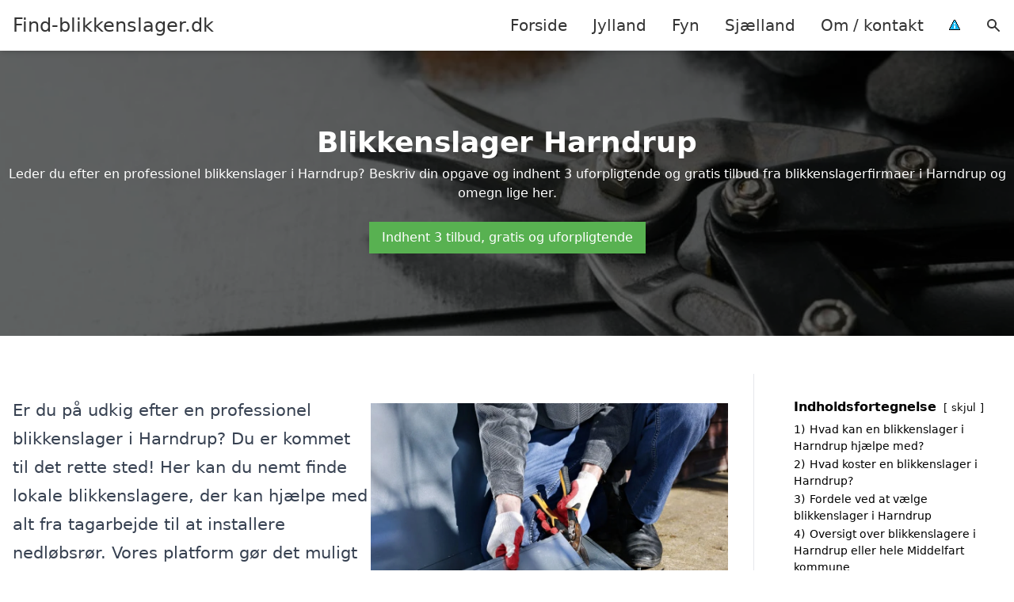

--- FILE ---
content_type: text/html; charset=UTF-8
request_url: https://find-blikkenslager.dk/fyn/harndrup/
body_size: 17693
content:
<!DOCTYPE html><html lang="da-DK" style="scroll-behavior: smooth;"><head><title>
Blikkenslager Harndrup - professionel hjælp til taglægning, ventilation og VVS-arbejde i Harndrup. Få hurtigt et overblik over dygtige håndværkere i området og indhent et uforpligtende tilbud fra erfarne blikkenslagere, metalarbejdere og fagfolk, der sikrer kvalitet i arbejdet. Kontakt os i dag for mere information!</title><meta charset="UTF-8"><meta name="viewport" content="width=device-width, initial-scale=1"><link rel="profile" href="http://gmpg.org/xfn/11"><meta http-equiv="X-UA-Compatible" content="ie=edge"><link rel="shortcut icon" href="" type="image/x-icon"><link rel="icon" href="" type="image/x-icon"><meta name='robots' content='index, follow, max-image-preview:large, max-snippet:-1, max-video-preview:-1' /><link rel='dns-prefetch' href='//www.googletagmanager.com'><link rel='dns-prefetch' href='//www.google-analytics.com'><link rel='dns-prefetch' href='//fonts.googleapis.com'><link rel='dns-prefetch' href='//fonts.gstatic.com'><meta name="description" content="Find dygtige blikkenslagere og vvs-specialister i Harndrup. Få tilbud på tagarbejde, reparationer og installationer. Kontakt os i dag!" /><link rel="canonical" href="https://find-blikkenslager.dk/fyn/harndrup/" /><meta property="og:locale" content="da_DK" /><meta property="og:type" content="article" /><meta property="og:title" content="Blikkenslager Harndrup - professionel hjælp til taglægning, ventilation og VVS-arbejde i Harndrup. Få hurtigt et overblik over dygtige håndværkere i området og indhent et uforpligtende tilbud fra erfarne blikkenslagere, metalarbejdere og fagfolk, der sikrer kvalitet i arbejdet. Kontakt os i dag for mere information!" /><meta property="og:description" content="Find dygtige blikkenslagere og vvs-specialister i Harndrup. Få tilbud på tagarbejde, reparationer og installationer. Kontakt os i dag!" /><meta property="og:url" content="https://find-blikkenslager.dk/fyn/harndrup/" /><meta property="og:site_name" content="Find-blikkenslager.dk" /><meta name="twitter:card" content="summary_large_image" /> <script type="application/ld+json" class="yoast-schema-graph">{"@context":"https://schema.org","@graph":[{"@type":"WebPage","@id":"https://find-blikkenslager.dk/fyn/harndrup/","url":"https://find-blikkenslager.dk/fyn/harndrup/","name":"Blikkenslager Harndrup - professionel hjælp til taglægning, ventilation og VVS-arbejde i Harndrup. Få hurtigt et overblik over dygtige håndværkere i området og indhent et uforpligtende tilbud fra erfarne blikkenslagere, metalarbejdere og fagfolk, der sikrer kvalitet i arbejdet. Kontakt os i dag for mere information!","isPartOf":{"@id":"https://find-blikkenslager.dk/#website"},"datePublished":"2023-05-14T07:34:55+00:00","description":"Find dygtige blikkenslagere og vvs-specialister i Harndrup. Få tilbud på tagarbejde, reparationer og installationer. Kontakt os i dag!","breadcrumb":{"@id":"https://find-blikkenslager.dk/fyn/harndrup/#breadcrumb"},"inLanguage":"da-DK","potentialAction":[{"@type":"ReadAction","target":["https://find-blikkenslager.dk/fyn/harndrup/"]}]},{"@type":"BreadcrumbList","@id":"https://find-blikkenslager.dk/fyn/harndrup/#breadcrumb","itemListElement":[{"@type":"ListItem","position":1,"name":"Fyn","item":"https://find-blikkenslager.dk/fyn/"},{"@type":"ListItem","position":2,"name":"Harndrup"}]},{"@type":"WebSite","@id":"https://find-blikkenslager.dk/#website","url":"https://find-blikkenslager.dk/","name":"Find-blikkenslager.dk","description":"-","potentialAction":[{"@type":"SearchAction","target":{"@type":"EntryPoint","urlTemplate":"https://find-blikkenslager.dk/?s={search_term_string}"},"query-input":{"@type":"PropertyValueSpecification","valueRequired":true,"valueName":"search_term_string"}}],"inLanguage":"da-DK"}]}</script> <style id='wp-img-auto-sizes-contain-inline-css' type='text/css'>img:is([sizes=auto i],[sizes^="auto," i]){contain-intrinsic-size:3000px 1500px}
/*# sourceURL=wp-img-auto-sizes-contain-inline-css */</style><link data-optimized="1" rel='stylesheet' id='wp-block-library-css' href='https://find-blikkenslager.dk/wp-content/litespeed/css/1307a63e797bc991626ab9ee7a8785b0.css?ver=23796' type='text/css' media='all' /><style id='wp-block-heading-inline-css' type='text/css'>h1:where(.wp-block-heading).has-background,h2:where(.wp-block-heading).has-background,h3:where(.wp-block-heading).has-background,h4:where(.wp-block-heading).has-background,h5:where(.wp-block-heading).has-background,h6:where(.wp-block-heading).has-background{padding:1.25em 2.375em}h1.has-text-align-left[style*=writing-mode]:where([style*=vertical-lr]),h1.has-text-align-right[style*=writing-mode]:where([style*=vertical-rl]),h2.has-text-align-left[style*=writing-mode]:where([style*=vertical-lr]),h2.has-text-align-right[style*=writing-mode]:where([style*=vertical-rl]),h3.has-text-align-left[style*=writing-mode]:where([style*=vertical-lr]),h3.has-text-align-right[style*=writing-mode]:where([style*=vertical-rl]),h4.has-text-align-left[style*=writing-mode]:where([style*=vertical-lr]),h4.has-text-align-right[style*=writing-mode]:where([style*=vertical-rl]),h5.has-text-align-left[style*=writing-mode]:where([style*=vertical-lr]),h5.has-text-align-right[style*=writing-mode]:where([style*=vertical-rl]),h6.has-text-align-left[style*=writing-mode]:where([style*=vertical-lr]),h6.has-text-align-right[style*=writing-mode]:where([style*=vertical-rl]){rotate:180deg}
/*# sourceURL=https://find-blikkenslager.dk/wp-includes/blocks/heading/style.min.css */</style><style id='wp-block-image-inline-css' type='text/css'>.wp-block-image>a,.wp-block-image>figure>a{display:inline-block}.wp-block-image img{box-sizing:border-box;height:auto;max-width:100%;vertical-align:bottom}@media not (prefers-reduced-motion){.wp-block-image img.hide{visibility:hidden}.wp-block-image img.show{animation:show-content-image .4s}}.wp-block-image[style*=border-radius] img,.wp-block-image[style*=border-radius]>a{border-radius:inherit}.wp-block-image.has-custom-border img{box-sizing:border-box}.wp-block-image.aligncenter{text-align:center}.wp-block-image.alignfull>a,.wp-block-image.alignwide>a{width:100%}.wp-block-image.alignfull img,.wp-block-image.alignwide img{height:auto;width:100%}.wp-block-image .aligncenter,.wp-block-image .alignleft,.wp-block-image .alignright,.wp-block-image.aligncenter,.wp-block-image.alignleft,.wp-block-image.alignright{display:table}.wp-block-image .aligncenter>figcaption,.wp-block-image .alignleft>figcaption,.wp-block-image .alignright>figcaption,.wp-block-image.aligncenter>figcaption,.wp-block-image.alignleft>figcaption,.wp-block-image.alignright>figcaption{caption-side:bottom;display:table-caption}.wp-block-image .alignleft{float:left;margin:.5em 1em .5em 0}.wp-block-image .alignright{float:right;margin:.5em 0 .5em 1em}.wp-block-image .aligncenter{margin-left:auto;margin-right:auto}.wp-block-image :where(figcaption){margin-bottom:1em;margin-top:.5em}.wp-block-image.is-style-circle-mask img{border-radius:9999px}@supports ((-webkit-mask-image:none) or (mask-image:none)) or (-webkit-mask-image:none){.wp-block-image.is-style-circle-mask img{border-radius:0;-webkit-mask-image:url('data:image/svg+xml;utf8,<svg viewBox="0 0 100 100" xmlns="http://www.w3.org/2000/svg"><circle cx="50" cy="50" r="50"/></svg>');mask-image:url('data:image/svg+xml;utf8,<svg viewBox="0 0 100 100" xmlns="http://www.w3.org/2000/svg"><circle cx="50" cy="50" r="50"/></svg>');mask-mode:alpha;-webkit-mask-position:center;mask-position:center;-webkit-mask-repeat:no-repeat;mask-repeat:no-repeat;-webkit-mask-size:contain;mask-size:contain}}:root :where(.wp-block-image.is-style-rounded img,.wp-block-image .is-style-rounded img){border-radius:9999px}.wp-block-image figure{margin:0}.wp-lightbox-container{display:flex;flex-direction:column;position:relative}.wp-lightbox-container img{cursor:zoom-in}.wp-lightbox-container img:hover+button{opacity:1}.wp-lightbox-container button{align-items:center;backdrop-filter:blur(16px) saturate(180%);background-color:#5a5a5a40;border:none;border-radius:4px;cursor:zoom-in;display:flex;height:20px;justify-content:center;opacity:0;padding:0;position:absolute;right:16px;text-align:center;top:16px;width:20px;z-index:100}@media not (prefers-reduced-motion){.wp-lightbox-container button{transition:opacity .2s ease}}.wp-lightbox-container button:focus-visible{outline:3px auto #5a5a5a40;outline:3px auto -webkit-focus-ring-color;outline-offset:3px}.wp-lightbox-container button:hover{cursor:pointer;opacity:1}.wp-lightbox-container button:focus{opacity:1}.wp-lightbox-container button:focus,.wp-lightbox-container button:hover,.wp-lightbox-container button:not(:hover):not(:active):not(.has-background){background-color:#5a5a5a40;border:none}.wp-lightbox-overlay{box-sizing:border-box;cursor:zoom-out;height:100vh;left:0;overflow:hidden;position:fixed;top:0;visibility:hidden;width:100%;z-index:100000}.wp-lightbox-overlay .close-button{align-items:center;cursor:pointer;display:flex;justify-content:center;min-height:40px;min-width:40px;padding:0;position:absolute;right:calc(env(safe-area-inset-right) + 16px);top:calc(env(safe-area-inset-top) + 16px);z-index:5000000}.wp-lightbox-overlay .close-button:focus,.wp-lightbox-overlay .close-button:hover,.wp-lightbox-overlay .close-button:not(:hover):not(:active):not(.has-background){background:none;border:none}.wp-lightbox-overlay .lightbox-image-container{height:var(--wp--lightbox-container-height);left:50%;overflow:hidden;position:absolute;top:50%;transform:translate(-50%,-50%);transform-origin:top left;width:var(--wp--lightbox-container-width);z-index:9999999999}.wp-lightbox-overlay .wp-block-image{align-items:center;box-sizing:border-box;display:flex;height:100%;justify-content:center;margin:0;position:relative;transform-origin:0 0;width:100%;z-index:3000000}.wp-lightbox-overlay .wp-block-image img{height:var(--wp--lightbox-image-height);min-height:var(--wp--lightbox-image-height);min-width:var(--wp--lightbox-image-width);width:var(--wp--lightbox-image-width)}.wp-lightbox-overlay .wp-block-image figcaption{display:none}.wp-lightbox-overlay button{background:none;border:none}.wp-lightbox-overlay .scrim{background-color:#fff;height:100%;opacity:.9;position:absolute;width:100%;z-index:2000000}.wp-lightbox-overlay.active{visibility:visible}@media not (prefers-reduced-motion){.wp-lightbox-overlay.active{animation:turn-on-visibility .25s both}.wp-lightbox-overlay.active img{animation:turn-on-visibility .35s both}.wp-lightbox-overlay.show-closing-animation:not(.active){animation:turn-off-visibility .35s both}.wp-lightbox-overlay.show-closing-animation:not(.active) img{animation:turn-off-visibility .25s both}.wp-lightbox-overlay.zoom.active{animation:none;opacity:1;visibility:visible}.wp-lightbox-overlay.zoom.active .lightbox-image-container{animation:lightbox-zoom-in .4s}.wp-lightbox-overlay.zoom.active .lightbox-image-container img{animation:none}.wp-lightbox-overlay.zoom.active .scrim{animation:turn-on-visibility .4s forwards}.wp-lightbox-overlay.zoom.show-closing-animation:not(.active){animation:none}.wp-lightbox-overlay.zoom.show-closing-animation:not(.active) .lightbox-image-container{animation:lightbox-zoom-out .4s}.wp-lightbox-overlay.zoom.show-closing-animation:not(.active) .lightbox-image-container img{animation:none}.wp-lightbox-overlay.zoom.show-closing-animation:not(.active) .scrim{animation:turn-off-visibility .4s forwards}}@keyframes show-content-image{0%{visibility:hidden}99%{visibility:hidden}to{visibility:visible}}@keyframes turn-on-visibility{0%{opacity:0}to{opacity:1}}@keyframes turn-off-visibility{0%{opacity:1;visibility:visible}99%{opacity:0;visibility:visible}to{opacity:0;visibility:hidden}}@keyframes lightbox-zoom-in{0%{transform:translate(calc((-100vw + var(--wp--lightbox-scrollbar-width))/2 + var(--wp--lightbox-initial-left-position)),calc(-50vh + var(--wp--lightbox-initial-top-position))) scale(var(--wp--lightbox-scale))}to{transform:translate(-50%,-50%) scale(1)}}@keyframes lightbox-zoom-out{0%{transform:translate(-50%,-50%) scale(1);visibility:visible}99%{visibility:visible}to{transform:translate(calc((-100vw + var(--wp--lightbox-scrollbar-width))/2 + var(--wp--lightbox-initial-left-position)),calc(-50vh + var(--wp--lightbox-initial-top-position))) scale(var(--wp--lightbox-scale));visibility:hidden}}
/*# sourceURL=https://find-blikkenslager.dk/wp-includes/blocks/image/style.min.css */</style><style id='wp-block-columns-inline-css' type='text/css'>.wp-block-columns{box-sizing:border-box;display:flex;flex-wrap:wrap!important}@media (min-width:782px){.wp-block-columns{flex-wrap:nowrap!important}}.wp-block-columns{align-items:normal!important}.wp-block-columns.are-vertically-aligned-top{align-items:flex-start}.wp-block-columns.are-vertically-aligned-center{align-items:center}.wp-block-columns.are-vertically-aligned-bottom{align-items:flex-end}@media (max-width:781px){.wp-block-columns:not(.is-not-stacked-on-mobile)>.wp-block-column{flex-basis:100%!important}}@media (min-width:782px){.wp-block-columns:not(.is-not-stacked-on-mobile)>.wp-block-column{flex-basis:0;flex-grow:1}.wp-block-columns:not(.is-not-stacked-on-mobile)>.wp-block-column[style*=flex-basis]{flex-grow:0}}.wp-block-columns.is-not-stacked-on-mobile{flex-wrap:nowrap!important}.wp-block-columns.is-not-stacked-on-mobile>.wp-block-column{flex-basis:0;flex-grow:1}.wp-block-columns.is-not-stacked-on-mobile>.wp-block-column[style*=flex-basis]{flex-grow:0}:where(.wp-block-columns){margin-bottom:1.75em}:where(.wp-block-columns.has-background){padding:1.25em 2.375em}.wp-block-column{flex-grow:1;min-width:0;overflow-wrap:break-word;word-break:break-word}.wp-block-column.is-vertically-aligned-top{align-self:flex-start}.wp-block-column.is-vertically-aligned-center{align-self:center}.wp-block-column.is-vertically-aligned-bottom{align-self:flex-end}.wp-block-column.is-vertically-aligned-stretch{align-self:stretch}.wp-block-column.is-vertically-aligned-bottom,.wp-block-column.is-vertically-aligned-center,.wp-block-column.is-vertically-aligned-top{width:100%}
/*# sourceURL=https://find-blikkenslager.dk/wp-includes/blocks/columns/style.min.css */</style><style id='wp-block-group-inline-css' type='text/css'>.wp-block-group{box-sizing:border-box}:where(.wp-block-group.wp-block-group-is-layout-constrained){position:relative}
/*# sourceURL=https://find-blikkenslager.dk/wp-includes/blocks/group/style.min.css */</style><style id='wp-block-paragraph-inline-css' type='text/css'>.is-small-text{font-size:.875em}.is-regular-text{font-size:1em}.is-large-text{font-size:2.25em}.is-larger-text{font-size:3em}.has-drop-cap:not(:focus):first-letter{float:left;font-size:8.4em;font-style:normal;font-weight:100;line-height:.68;margin:.05em .1em 0 0;text-transform:uppercase}body.rtl .has-drop-cap:not(:focus):first-letter{float:none;margin-left:.1em}p.has-drop-cap.has-background{overflow:hidden}:root :where(p.has-background){padding:1.25em 2.375em}:where(p.has-text-color:not(.has-link-color)) a{color:inherit}p.has-text-align-left[style*="writing-mode:vertical-lr"],p.has-text-align-right[style*="writing-mode:vertical-rl"]{rotate:180deg}
/*# sourceURL=https://find-blikkenslager.dk/wp-includes/blocks/paragraph/style.min.css */</style><style id='global-styles-inline-css' type='text/css'>:root{--wp--preset--aspect-ratio--square: 1;--wp--preset--aspect-ratio--4-3: 4/3;--wp--preset--aspect-ratio--3-4: 3/4;--wp--preset--aspect-ratio--3-2: 3/2;--wp--preset--aspect-ratio--2-3: 2/3;--wp--preset--aspect-ratio--16-9: 16/9;--wp--preset--aspect-ratio--9-16: 9/16;--wp--preset--color--black: #000000;--wp--preset--color--cyan-bluish-gray: #abb8c3;--wp--preset--color--white: #ffffff;--wp--preset--color--pale-pink: #f78da7;--wp--preset--color--vivid-red: #cf2e2e;--wp--preset--color--luminous-vivid-orange: #ff6900;--wp--preset--color--luminous-vivid-amber: #fcb900;--wp--preset--color--light-green-cyan: #7bdcb5;--wp--preset--color--vivid-green-cyan: #00d084;--wp--preset--color--pale-cyan-blue: #8ed1fc;--wp--preset--color--vivid-cyan-blue: #0693e3;--wp--preset--color--vivid-purple: #9b51e0;--wp--preset--gradient--vivid-cyan-blue-to-vivid-purple: linear-gradient(135deg,rgb(6,147,227) 0%,rgb(155,81,224) 100%);--wp--preset--gradient--light-green-cyan-to-vivid-green-cyan: linear-gradient(135deg,rgb(122,220,180) 0%,rgb(0,208,130) 100%);--wp--preset--gradient--luminous-vivid-amber-to-luminous-vivid-orange: linear-gradient(135deg,rgb(252,185,0) 0%,rgb(255,105,0) 100%);--wp--preset--gradient--luminous-vivid-orange-to-vivid-red: linear-gradient(135deg,rgb(255,105,0) 0%,rgb(207,46,46) 100%);--wp--preset--gradient--very-light-gray-to-cyan-bluish-gray: linear-gradient(135deg,rgb(238,238,238) 0%,rgb(169,184,195) 100%);--wp--preset--gradient--cool-to-warm-spectrum: linear-gradient(135deg,rgb(74,234,220) 0%,rgb(151,120,209) 20%,rgb(207,42,186) 40%,rgb(238,44,130) 60%,rgb(251,105,98) 80%,rgb(254,248,76) 100%);--wp--preset--gradient--blush-light-purple: linear-gradient(135deg,rgb(255,206,236) 0%,rgb(152,150,240) 100%);--wp--preset--gradient--blush-bordeaux: linear-gradient(135deg,rgb(254,205,165) 0%,rgb(254,45,45) 50%,rgb(107,0,62) 100%);--wp--preset--gradient--luminous-dusk: linear-gradient(135deg,rgb(255,203,112) 0%,rgb(199,81,192) 50%,rgb(65,88,208) 100%);--wp--preset--gradient--pale-ocean: linear-gradient(135deg,rgb(255,245,203) 0%,rgb(182,227,212) 50%,rgb(51,167,181) 100%);--wp--preset--gradient--electric-grass: linear-gradient(135deg,rgb(202,248,128) 0%,rgb(113,206,126) 100%);--wp--preset--gradient--midnight: linear-gradient(135deg,rgb(2,3,129) 0%,rgb(40,116,252) 100%);--wp--preset--font-size--small: 13px;--wp--preset--font-size--medium: 20px;--wp--preset--font-size--large: 36px;--wp--preset--font-size--x-large: 42px;--wp--preset--spacing--20: 0.44rem;--wp--preset--spacing--30: 0.67rem;--wp--preset--spacing--40: 1rem;--wp--preset--spacing--50: 1.5rem;--wp--preset--spacing--60: 2.25rem;--wp--preset--spacing--70: 3.38rem;--wp--preset--spacing--80: 5.06rem;--wp--preset--shadow--natural: 6px 6px 9px rgba(0, 0, 0, 0.2);--wp--preset--shadow--deep: 12px 12px 50px rgba(0, 0, 0, 0.4);--wp--preset--shadow--sharp: 6px 6px 0px rgba(0, 0, 0, 0.2);--wp--preset--shadow--outlined: 6px 6px 0px -3px rgb(255, 255, 255), 6px 6px rgb(0, 0, 0);--wp--preset--shadow--crisp: 6px 6px 0px rgb(0, 0, 0);}:where(.is-layout-flex){gap: 0.5em;}:where(.is-layout-grid){gap: 0.5em;}body .is-layout-flex{display: flex;}.is-layout-flex{flex-wrap: wrap;align-items: center;}.is-layout-flex > :is(*, div){margin: 0;}body .is-layout-grid{display: grid;}.is-layout-grid > :is(*, div){margin: 0;}:where(.wp-block-columns.is-layout-flex){gap: 2em;}:where(.wp-block-columns.is-layout-grid){gap: 2em;}:where(.wp-block-post-template.is-layout-flex){gap: 1.25em;}:where(.wp-block-post-template.is-layout-grid){gap: 1.25em;}.has-black-color{color: var(--wp--preset--color--black) !important;}.has-cyan-bluish-gray-color{color: var(--wp--preset--color--cyan-bluish-gray) !important;}.has-white-color{color: var(--wp--preset--color--white) !important;}.has-pale-pink-color{color: var(--wp--preset--color--pale-pink) !important;}.has-vivid-red-color{color: var(--wp--preset--color--vivid-red) !important;}.has-luminous-vivid-orange-color{color: var(--wp--preset--color--luminous-vivid-orange) !important;}.has-luminous-vivid-amber-color{color: var(--wp--preset--color--luminous-vivid-amber) !important;}.has-light-green-cyan-color{color: var(--wp--preset--color--light-green-cyan) !important;}.has-vivid-green-cyan-color{color: var(--wp--preset--color--vivid-green-cyan) !important;}.has-pale-cyan-blue-color{color: var(--wp--preset--color--pale-cyan-blue) !important;}.has-vivid-cyan-blue-color{color: var(--wp--preset--color--vivid-cyan-blue) !important;}.has-vivid-purple-color{color: var(--wp--preset--color--vivid-purple) !important;}.has-black-background-color{background-color: var(--wp--preset--color--black) !important;}.has-cyan-bluish-gray-background-color{background-color: var(--wp--preset--color--cyan-bluish-gray) !important;}.has-white-background-color{background-color: var(--wp--preset--color--white) !important;}.has-pale-pink-background-color{background-color: var(--wp--preset--color--pale-pink) !important;}.has-vivid-red-background-color{background-color: var(--wp--preset--color--vivid-red) !important;}.has-luminous-vivid-orange-background-color{background-color: var(--wp--preset--color--luminous-vivid-orange) !important;}.has-luminous-vivid-amber-background-color{background-color: var(--wp--preset--color--luminous-vivid-amber) !important;}.has-light-green-cyan-background-color{background-color: var(--wp--preset--color--light-green-cyan) !important;}.has-vivid-green-cyan-background-color{background-color: var(--wp--preset--color--vivid-green-cyan) !important;}.has-pale-cyan-blue-background-color{background-color: var(--wp--preset--color--pale-cyan-blue) !important;}.has-vivid-cyan-blue-background-color{background-color: var(--wp--preset--color--vivid-cyan-blue) !important;}.has-vivid-purple-background-color{background-color: var(--wp--preset--color--vivid-purple) !important;}.has-black-border-color{border-color: var(--wp--preset--color--black) !important;}.has-cyan-bluish-gray-border-color{border-color: var(--wp--preset--color--cyan-bluish-gray) !important;}.has-white-border-color{border-color: var(--wp--preset--color--white) !important;}.has-pale-pink-border-color{border-color: var(--wp--preset--color--pale-pink) !important;}.has-vivid-red-border-color{border-color: var(--wp--preset--color--vivid-red) !important;}.has-luminous-vivid-orange-border-color{border-color: var(--wp--preset--color--luminous-vivid-orange) !important;}.has-luminous-vivid-amber-border-color{border-color: var(--wp--preset--color--luminous-vivid-amber) !important;}.has-light-green-cyan-border-color{border-color: var(--wp--preset--color--light-green-cyan) !important;}.has-vivid-green-cyan-border-color{border-color: var(--wp--preset--color--vivid-green-cyan) !important;}.has-pale-cyan-blue-border-color{border-color: var(--wp--preset--color--pale-cyan-blue) !important;}.has-vivid-cyan-blue-border-color{border-color: var(--wp--preset--color--vivid-cyan-blue) !important;}.has-vivid-purple-border-color{border-color: var(--wp--preset--color--vivid-purple) !important;}.has-vivid-cyan-blue-to-vivid-purple-gradient-background{background: var(--wp--preset--gradient--vivid-cyan-blue-to-vivid-purple) !important;}.has-light-green-cyan-to-vivid-green-cyan-gradient-background{background: var(--wp--preset--gradient--light-green-cyan-to-vivid-green-cyan) !important;}.has-luminous-vivid-amber-to-luminous-vivid-orange-gradient-background{background: var(--wp--preset--gradient--luminous-vivid-amber-to-luminous-vivid-orange) !important;}.has-luminous-vivid-orange-to-vivid-red-gradient-background{background: var(--wp--preset--gradient--luminous-vivid-orange-to-vivid-red) !important;}.has-very-light-gray-to-cyan-bluish-gray-gradient-background{background: var(--wp--preset--gradient--very-light-gray-to-cyan-bluish-gray) !important;}.has-cool-to-warm-spectrum-gradient-background{background: var(--wp--preset--gradient--cool-to-warm-spectrum) !important;}.has-blush-light-purple-gradient-background{background: var(--wp--preset--gradient--blush-light-purple) !important;}.has-blush-bordeaux-gradient-background{background: var(--wp--preset--gradient--blush-bordeaux) !important;}.has-luminous-dusk-gradient-background{background: var(--wp--preset--gradient--luminous-dusk) !important;}.has-pale-ocean-gradient-background{background: var(--wp--preset--gradient--pale-ocean) !important;}.has-electric-grass-gradient-background{background: var(--wp--preset--gradient--electric-grass) !important;}.has-midnight-gradient-background{background: var(--wp--preset--gradient--midnight) !important;}.has-small-font-size{font-size: var(--wp--preset--font-size--small) !important;}.has-medium-font-size{font-size: var(--wp--preset--font-size--medium) !important;}.has-large-font-size{font-size: var(--wp--preset--font-size--large) !important;}.has-x-large-font-size{font-size: var(--wp--preset--font-size--x-large) !important;}
:where(.wp-block-columns.is-layout-flex){gap: 2em;}:where(.wp-block-columns.is-layout-grid){gap: 2em;}
/*# sourceURL=global-styles-inline-css */</style><style id='core-block-supports-inline-css' type='text/css'>.wp-container-core-columns-is-layout-9d6595d7{flex-wrap:nowrap;}
/*# sourceURL=core-block-supports-inline-css */</style><style id='classic-theme-styles-inline-css' type='text/css'>/*! This file is auto-generated */
.wp-block-button__link{color:#fff;background-color:#32373c;border-radius:9999px;box-shadow:none;text-decoration:none;padding:calc(.667em + 2px) calc(1.333em + 2px);font-size:1.125em}.wp-block-file__button{background:#32373c;color:#fff;text-decoration:none}
/*# sourceURL=/wp-includes/css/classic-themes.min.css */</style><link data-optimized="1" rel='stylesheet' id='page-list-style-css' href='https://find-blikkenslager.dk/wp-content/litespeed/css/36ea207544150ae888696e5f011fcae7.css?ver=9ff1b' type='text/css' media='all' /><link data-optimized="1" rel='stylesheet' id='pilanto_style-css' href='https://find-blikkenslager.dk/wp-content/litespeed/css/9110d1dbeee577b9fcc8d691a94029c7.css?ver=dd1f8' type='text/css' media='all' /><link rel="https://api.w.org/" href="https://find-blikkenslager.dk/wp-json/" /><link rel="alternate" title="JSON" type="application/json" href="https://find-blikkenslager.dk/wp-json/wp/v2/pages/483" /><link rel='shortlink' href='https://find-blikkenslager.dk/?p=483' /><meta name="google-site-verification" content="a3QNnnEYpSkMSwLUm135C0nRa8T9ZYR51OkElKd5sos" /><meta name="ahrefs-site-verification" content="48c7db79bf705ba314dec3490fefe300e7b2a5d489025ab14d205b0650ed34b9"> <script charset="UTF-8" type="litespeed/javascript" data-src="//cdn.cookie-script.com/s/a42802f51829d64985fcaca824226cd1.js"></script><link href="[data-uri]" rel="icon" type="image/x-icon" /><style type="text/css" id="wp-custom-css">.wp-block-latest-posts li { margin-bottom: 15px; }
.greybox { background: #F1F1F1; padding: 1.5em; }
.prose-lg .greybox h2 {margin-top: 0em;}
.bluebox { background: #e7f8fb; padding: 1.5em; }
.prose-lg .bluebox h2 {margin-top: 0em;}



.page-id-8 .page-list li, .page-id-10 .page-list li, .page-id-135 .page-list li  {
    margin: 0 1em 1em 0;
    padding: 0;
    float: left;
}


.page-id-8 .page-list>li>:first-child, .page-id-8 .page-list>li>:last-child { margin: 0; }
.page-id-10 .page-list>li>:first-child, .page-id-10 .page-list>li>:last-child { margin: 0; }
.page-id-135 .page-list>li>:first-child, .page-id-135 .page-list>li>:last-child { margin: 0; }

.page-id-8 .page-list>li:before, .page-id-10 .page-list>li:before, .page-id-135 .page-list>li:before {
    content: none;
}


.page-id-8 .page-list li a, .page-id-10 .page-list li a, .page-id-135 .page-list li a {
    white-space: nowrap;
    padding: 13px 17px;
    display: block;
    min-width: 250px;
    border-radius: 5px;
    display: inline-block;
    text-align: center;
    color: #ffffff;
    background: #1e73be;
    font-size: 0.85em;
    text-decoration: none;
}

.page-id-8 .page-list li a:hover, .page-id-10 .page-list li a:hover, .page-id-135 .page-list li a:hover { background: #000000; color: #ffffff; }

.page-id-8 .page-list, .page-id-10 .page-list, .page-id-135 .page-list { clear:right; }</style><style>:root {
            --color-header-background: #ffffff;
            --color-header-submenu: #ebebeb;
            --color-header-submenu-submenu: #e0e0e0;
            --color-header-links: #333;
            --color-header-links_hover: #686868;
            --color-link-color: #1e73be;
            --color-link-color-hover: #1e3dbc;
            --color-button-background: #333;
            --color-button-background-hover: #333;
            --color-button-text: #fff;

        }

        [x-cloak] {
            display: none;
        }</style><link data-optimized="1" rel='stylesheet' id='lwptoc-main-css' href='https://find-blikkenslager.dk/wp-content/litespeed/css/523af13359d334c234a4f3558f83e33b.css?ver=e7629' type='text/css' media='all' /></head><body class="wp-singular page-template-default page page-id-483 page-child parent-pageid-10 wp-theme-Pilanto-WP-theme-master font-sans"><div id="top" class="h-12 md:h-16 extra-spacing"></div><header
class="fixed inset-x-0 top-0 z-30 shadow-md admin-bar-distance main-header"
:class="{'nav-active': show_menu, 'search-active': show_search}"
style="background-color: var(--color-header-background);"
x-data="{show_menu: false, show_search: false}"><div
class="container flex items-center justify-between h-12 px-4 mx-auto md:h-16"
style="background-color: var(--color-header-background);"
><div class="md:ml-4 xl:ml-0"><a href="https://find-blikkenslager.dk/" class="block text-2xl">
Find-blikkenslager.dk                            </a></div><div class="header-menu lg:flex lg:h-full"><div class="items-center header-menu-container lg:flex lg:h-full"><div class="menu-main-container"><ul id="menu-main" class="lg:flex list-reset lg:h-full"><li id="menu-item-28" class="menu-item menu-item-type-post_type menu-item-object-page menu-item-home menu-item-28"><a href="https://find-blikkenslager.dk/">Forside</a></li><li id="menu-item-3719" class="menu-item menu-item-type-post_type menu-item-object-page menu-item-3719"><a href="https://find-blikkenslager.dk/jylland/">Jylland</a></li><li id="menu-item-3720" class="menu-item menu-item-type-post_type menu-item-object-page current-page-ancestor menu-item-3720"><a href="https://find-blikkenslager.dk/fyn/">Fyn</a></li><li id="menu-item-3721" class="menu-item menu-item-type-post_type menu-item-object-page menu-item-3721"><a href="https://find-blikkenslager.dk/sjaelland/">Sjælland</a></li><li id="menu-item-31" class="menu-item menu-item-type-post_type menu-item-object-page menu-item-31"><a href="https://find-blikkenslager.dk/om/">Om / kontakt</a></li><li id="menu-item-37" class="menu-item menu-item-type-custom menu-item-object-custom menu-item-37"><a href="/betingelser/"><img data-lazyloaded="1" src="[data-uri]" data-src="/wp-content/uploads/2023/03/iconsmall.png" width="14" height="13" alt="Betingelser" /><noscript><img src="/wp-content/uploads/2023/03/iconsmall.png" width="14" height="13" alt="Betingelser" /></noscript></a></li></ul></div><div
class="items-center hidden pl-4 cursor-pointer lg:flex lg:h-full"
@click="show_search = !show_search"
>
<svg class="w-5 h-5" fill="currentColor" viewBox="0 0 20 20" xmlns="http://www.w3.org/2000/svg"><path fill-rule="evenodd" d="M8 4a4 4 0 100 8 4 4 0 000-8zM2 8a6 6 0 1110.89 3.476l4.817 4.817a1 1 0 01-1.414 1.414l-4.816-4.816A6 6 0 012 8z" clip-rule="evenodd"></path></svg></div><form role="search" method="get" id="searchform" class="searchform" action="https://find-blikkenslager.dk/"><div>
<label class="screen-reader-text" for="s">Søg efter:</label>
<input type="text" value="" name="s" id="s" />
<input type="submit" id="searchsubmit" value="Søg" /></div></form></div></div><div class="flex items-center justify-end w-12 lg:hidden">
<a
@click.prevent="show_menu = !show_menu"
href="#"
class="flex items-center"
>
<span class="mr-4 nav-opener">
<span>menu</span>
</span>
<span
class="w-12 text-sm font-light"
x-show="!show_menu"
>
Menu                </span>
<span
class="w-12 text-sm font-light"
x-show="show_menu"
x-cloak
>
Luk                </span>
</a></div></div></header><div class=""><div class="relative py-10 mb-12 overflow-hidden md:py-24"><div class="absolute inset-0 z-10 bg-black" style="opacity: 60%;"></div><div class="absolute inset-0 z-0">
<img data-lazyloaded="1" src="[data-uri]" width="2560" height="500" data-src="https://find-blikkenslager.dk/wp-content/uploads/2023/09/metal-og-vaerktoej.jpg.webp" class="w-full h-full object-cover" alt="Metal og værktøj" decoding="async" fetchpriority="high" data-srcset="https://find-blikkenslager.dk/wp-content/uploads/2023/09/metal-og-vaerktoej.jpg.webp 2560w, https://find-blikkenslager.dk/wp-content/uploads/2023/09/metal-og-vaerktoej-527x103.jpg.webp 527w, https://find-blikkenslager.dk/wp-content/uploads/2023/09/metal-og-vaerktoej-1095x214.jpg.webp 1095w, https://find-blikkenslager.dk/wp-content/uploads/2023/09/metal-og-vaerktoej-768x150.jpg.webp 768w, https://find-blikkenslager.dk/wp-content/uploads/2023/09/metal-og-vaerktoej-1536x300.jpg.webp 1536w, https://find-blikkenslager.dk/wp-content/uploads/2023/09/metal-og-vaerktoej-2048x400.jpg.webp 2048w" data-sizes="(max-width: 2560px) 100vw, 2560px" /><noscript><img width="2560" height="500" src="https://find-blikkenslager.dk/wp-content/uploads/2023/09/metal-og-vaerktoej.jpg.webp" class="w-full h-full object-cover" alt="Metal og værktøj" decoding="async" fetchpriority="high" srcset="https://find-blikkenslager.dk/wp-content/uploads/2023/09/metal-og-vaerktoej.jpg.webp 2560w, https://find-blikkenslager.dk/wp-content/uploads/2023/09/metal-og-vaerktoej-527x103.jpg.webp 527w, https://find-blikkenslager.dk/wp-content/uploads/2023/09/metal-og-vaerktoej-1095x214.jpg.webp 1095w, https://find-blikkenslager.dk/wp-content/uploads/2023/09/metal-og-vaerktoej-768x150.jpg.webp 768w, https://find-blikkenslager.dk/wp-content/uploads/2023/09/metal-og-vaerktoej-1536x300.jpg.webp 1536w, https://find-blikkenslager.dk/wp-content/uploads/2023/09/metal-og-vaerktoej-2048x400.jpg.webp 2048w" sizes="(max-width: 2560px) 100vw, 2560px" /></noscript></div><div class="container relative z-20 mx-auto"><h1 class="mb-2 text-2xl font-bold text-center text-white md:text-4xl">
Blikkenslager Harndrup</h1><div class="text-center text-white"><p>Leder du efter en professionel blikkenslager i Harndrup? Beskriv din opgave og indhent 3 uforpligtende og gratis tilbud fra blikkenslagerfirmaer i Harndrup og omegn lige her.</p></div><div class="flex flex-wrap justify-center mt-4">
<a
href="https://www.partner-ads.com/dk/klikbanner.php?partnerid=15447&bannerid=25692&htmlurl=https://www.3byggetilbud.dk/tilbud/vvs/"
class="inline-block px-4 py-2 m-2 transition duration-200 hover:opacity-90"
style="background:#58b151;color: #ffffff;"
target="_blank"
>Indhent 3 tilbud, gratis og uforpligtende</a></div></div></div><div class="container px-4 mx-auto mb-12 lg:flex"><div class="flex-grow max-w-full prose prose-lg lg:w-0 content lg:pr-8 lg:border-r"><div class="wp-block-columns is-layout-flex wp-container-core-columns-is-layout-9d6595d7 wp-block-columns-is-layout-flex"><div class="wp-block-column is-layout-flow wp-block-column-is-layout-flow"><p>Er du på udkig efter en professionel blikkenslager i Harndrup? Du er kommet til det rette sted! Her kan du nemt finde lokale blikkenslagere, der kan hjælpe med alt fra tagarbejde til at installere nedløbsrør. Vores platform gør det muligt at sammenligne forskellige firmaer og få skræddersyede tilbud, hvilket sikrer, at du får den bedste service til den rette pris.</p><p>Tid er penge, og derfor er det vigtigt at vælge den rette blikkenslager. Med vores oversigt over dygtige håndværkere i Harndrup, kan du finde den perfekte kandidat til dit projekt hurtigt og nemt. Tag det første skridt mod dit næste byggeprojekt i dag!</p><a href="https://www.partner-ads.com/dk/klikbanner.php?partnerid=15447&amp;bannerid=25692&amp;htmlurl=https://www.3byggetilbud.dk/tilbud/vvs/" class="py-2 px-4 transition no-underline duration-200hover:opacity-90 cta-button inline-block" style="background: #58b151;color: #ffffff;text-decoration: none;" target="_blank" rel="nofollow">Indhent 3 tilbud, gratis og uforpligtende</a></div><div class="wp-block-column is-layout-flow wp-block-column-is-layout-flow"><figure class="wp-block-image size-full"><img data-lazyloaded="1" src="[data-uri]" decoding="async" width="1000" height="696" data-src="https://find-blikkenslager.dk/wp-content/uploads/2023/09/blikkenslager-paa-arbejde.jpg.webp" alt="Blikkenslager på arbejde" class="wp-image-3730" data-srcset="https://find-blikkenslager.dk/wp-content/uploads/2023/09/blikkenslager-paa-arbejde.jpg.webp 1000w, https://find-blikkenslager.dk/wp-content/uploads/2023/09/blikkenslager-paa-arbejde-527x367.jpg.webp 527w, https://find-blikkenslager.dk/wp-content/uploads/2023/09/blikkenslager-paa-arbejde-768x535.jpg.webp 768w" data-sizes="(max-width: 1000px) 100vw, 1000px"><noscript><img decoding="async" width="1000" height="696" src="https://find-blikkenslager.dk/wp-content/uploads/2023/09/blikkenslager-paa-arbejde.jpg.webp" alt="Blikkenslager på arbejde" class="wp-image-3730" srcset="https://find-blikkenslager.dk/wp-content/uploads/2023/09/blikkenslager-paa-arbejde.jpg.webp 1000w, https://find-blikkenslager.dk/wp-content/uploads/2023/09/blikkenslager-paa-arbejde-527x367.jpg.webp 527w, https://find-blikkenslager.dk/wp-content/uploads/2023/09/blikkenslager-paa-arbejde-768x535.jpg.webp 768w" sizes="(max-width: 1000px) 100vw, 1000px"></noscript></figure></div></div><div class="lwptoc lwptoc-autoWidth lwptoc-baseItems lwptoc-inherit" data-smooth-scroll="1" data-smooth-scroll-offset="100"><div class="lwptoc_i"><div class="lwptoc_header">
<b class="lwptoc_title">Indholdsfortegnelse</b>                    <span class="lwptoc_toggle">
<a href="#" class="lwptoc_toggle_label" data-label="vis">skjul</a>            </span></div><div class="lwptoc_items lwptoc_items-visible"><ul class="lwptoc_itemWrap"><li class="lwptoc_item">    <a href="#hvad-kan-en-blikkenslager-i-harndrup-hjaelpe-med">
<span class="lwptoc_item_number">1)</span>
<span class="lwptoc_item_label">Hvad kan en blikkenslager i Harndrup hjælpe med?</span>
</a></li><li class="lwptoc_item">    <a href="#hvad-koster-en-blikkenslager-i-harndrup">
<span class="lwptoc_item_number">2)</span>
<span class="lwptoc_item_label">Hvad koster en blikkenslager i Harndrup?</span>
</a></li><li class="lwptoc_item">    <a href="#fordele-ved-at-vaelge-blikkenslager-i-harndrup">
<span class="lwptoc_item_number">3)</span>
<span class="lwptoc_item_label">Fordele ved at vælge blikkenslager i Harndrup</span>
</a></li><li class="lwptoc_item">    <a href="#oversigt-over-blikkenslagere-i-harndrup-eller-hele-middelfart-kommune">
<span class="lwptoc_item_number">4)</span>
<span class="lwptoc_item_label">Oversigt over blikkenslagere i Harndrup eller hele Middelfart kommune</span>
</a></li><li class="lwptoc_item">    <a href="#sog-efter-en-dygtig-blikkenslager-i-de-omkringliggende-byer-til-harndrup">
<span class="lwptoc_item_number">5)</span>
<span class="lwptoc_item_label">Søg efter en dygtig blikkenslager i de omkringliggende byer til Harndrup</span>
</a></li><li class="lwptoc_item">    <a href="#find-en-blikkenslager-i-andre-dele-af-danmark">
<span class="lwptoc_item_number">6)</span>
<span class="lwptoc_item_label">Find en blikkenslager i andre dele af Danmark</span>
</a></li></ul></div></div></div><h2><span id="hvad-kan-en-blikkenslager-i-harndrup-hjaelpe-med"><span id="hvad-kan-en-blikkenslager-i-harndrup-hjaelpe-med"><span id="hvad-kan-en-blikkenslager-i-harndrup-hjaelpe-med">Hvad kan en blikkenslager i Harndrup hjælpe med?</span></span></span></h2><p>En blikkenslager i Harndrup spiller en essentiel rolle i at sikre, at dit hjem eller din virksomhed fungerer optimalt og effektivt. Med en bred vifte af kompetencer og services kan en professionel blikkenslager hjælpe med mange forskellige opgaver, der strækker sig fra installation til reparation og vedligeholdelse. Uanset om du står overfor en lille reparation eller et større projekt, har blikkenslagerens ekspertise stor betydning for at sikre et tilfredsstillende resultat.</p><p>Blikkenslagerens arbejde dækker over mere end blot blyant og metal. Det handler om at skabe løsninger, der er både funktionelle og æstetisk tiltalende. Her er nogle af de opgaver, du kan forvente, at en blikkenslager i Harndrup kan hjælpe med:</p><ul><li><strong>Installation af tagrender:</strong> For at sikre korrekt dræning af regnvand og forhindre skader på facaden er det vigtigt med ordentlige tagrender. En blikkenslager kan hjælpe med installation og reparation af disse.</li><li><strong>Ventilation:</strong> Korrekt ventilation i bygninger er afgørende for et sundt indeklima. En blikkenslager kan installere og vedligeholde ventilationssystemer.</li><li><strong>Reparation af tag:</strong> Taget er dit hus’ første forsvar mod vejret. Blikkenslagere kan reparere eller vedligeholde det for at sikre, at det holder i mange år.</li><li><strong>Specialdesignede metalarbejder:</strong> Har du brug for unikke metal-løsninger, kan en blikkenslager skræddersy løsninger, som passer præcist til dit behov.</li><li><strong>Dræn og afløb:</strong> Effektiv dræning er vigtig for at forhindre vandakkumulering og skader. En blikkenslager kan sørge for, at dit drænsystem fungerer optimalt.</li><li><strong>Opdatering af eksisterende installationer:</strong> Hvis dine nuværende installationer er gamle eller slidte, kan en blikkenslager opdatere dem og sikre, at de lever op til gældende standarder.</li><li><strong>Rådgivning og tilbud:</strong> En kompetent blikkenslager kan give dig professionel rådgivning baseret på dine specifikke behov, og hjælpe med at udarbejde et tilbud, der dækker dit projekt.</li></ul><p>Når du skal finde en blikkenslager i Harndrup, er det oftalt en god idé at overveje anbefalinger fra venner og familie eller at søge online efter anmeldelser. Find-blikkenslager.dk tilbyder en nyttig platform, hvor du kan finde kvalificerede blikkenslagere i dit lokalområde. Her kan du nemt sammenligne forskellige virksomheder og finde en, der passer til dit budget og dine behov. Du kan også anmode om tilbud fra flere blikkenslagere samtidigt, hvilket gør det lettere at finde den rette pris og service.</p><p>Uanset hvilken opgave du har, er det vigtigt at vælge en kvalificeret blikkenslager, der har erfaring og ekspertise inden for det specifikke område. En blikkenslager i Harndrup har kendskab til de lokale forhold og kan derfor give dig den bedste service tilpasset dit specifikke behov. Ved at vælge en lokal fagmand sikrer du ikke blot kvalitet, men også hurtigere responstid ved eventuelle akutte reparationer.</p><p>Så uanset om du står over for en mindre reparation, en omfattende renovering, eller du blot ønsker at få ordnet ventilationen i dit hjem, kan en blikkenslager i Harndrup være din pålidelige partner i processen. Gør brug af find-blikkenslager.dk til at finde den rigtige blikkenslager og få det nødvendige tilbud til dit projekt i dag!</p><a href="https://www.partner-ads.com/dk/klikbanner.php?partnerid=15447&amp;bannerid=25692&amp;htmlurl=https://www.3byggetilbud.dk/tilbud/vvs/" class="py-2 px-4 transition no-underline duration-200hover:opacity-90 cta-button inline-block" style="background: #58b151;color: #ffffff;text-decoration: none;" target="_blank" rel="nofollow">Indhent 3 tilbud, gratis og uforpligtende</a><h2><span id="hvad-koster-en-blikkenslager-i-harndrup"><span id="hvad-koster-en-blikkenslager-i-harndrup"><span id="hvad-koster-en-blikkenslager-i-harndrup">Hvad koster en blikkenslager i Harndrup?</span></span></span></h2><p>Når du overvejer at hyre en blikkenslager i Harndrup, er det vigtigt at kende priserne for at sikre, at du får en fair aftale. Prisen på en blikkenslager kan variere betydeligt afhængigt af opgavens art, kompleksitet samt materialer og arbejdstid. Typisk vil prisen ligge mellem <strong>500-800 kroner i timen</strong> for arbejdskraft, men dette kan også inkludere udgifter til materialer.</p><p>For at få et klart billede af, hvad det vil koste at ansætte en blikkenslager til dit projekt, kan det være en god idé at indhente flere tilbud. Her er nogle faktorer, der kan påvirke prisfastsættelsen:</p><ul><li>Arbejdstid – hvor lang tid vil opgaven tage?</li><li>Materialer – hvilke materialer skal anvendes?</li><li>Kompleksitet – er det en simpel reparation eller kræver det mere tid og ekspertise?</li></ul><p>Med vores platform kan du nemt finde og sammenligne flere blikkenslagere i lokalområdet. Vi tilbyder en oversigt over relevante virksomheder og giver dig mulighed for at bestille tilbud, så du kan træffe en informeret beslutning.</p><a href="https://www.partner-ads.com/dk/klikbanner.php?partnerid=15447&amp;bannerid=25692&amp;htmlurl=https://www.3byggetilbud.dk/tilbud/vvs/" class="py-2 px-4 transition no-underline duration-200hover:opacity-90 cta-button inline-block" style="background: #58b151;color: #ffffff;text-decoration: none;" target="_blank" rel="nofollow">Indhent 3 tilbud, gratis og uforpligtende</a><h2><span id="fordele-ved-at-vaelge-blikkenslager-i-harndrup"><span id="fordele-ved-at-vaelge-blikkenslager-i-harndrup"><span id="fordele-ved-at-vaelge-blikkenslager-i-harndrup">Fordele ved at vælge blikkenslager i Harndrup</span></span></span></h2><p>At vælge en blikkenslager i Harndrup har mange fordele. For det første får du adgang til lokale håndværkere, der kender området og de specifikke udfordringer, som det kan indebære. Når du vælger en lokal blikkenslager, kan du være sikker på, at de har erfaring med de klimatiske forhold samt bygningsstile, der er unikke for din region.</p><p>Derudover er arbejdsprocessen typisk mere smidig, når du vælger en blikkenslager i dit lokalområde. Kommunikation er lettere, og det kan ofte resultere i hurtigere responstider. Her er nogle af fordelene ved at vælge en blikkenslager i Harndrup:</p><ul><li>Lokalkendskab, som kan sikre optimale løsninger til dit hjem.</li><li>Fleksibilitet i planlægningen af arbejdet.</li><li>Mulighed for hurtigere behandling af opgaver.</li><li>Støtte til lokale erhvervsdrivende.</li></ul><p>Brug find-blikkenslager.dk til at finde en kompetent blikkenslager i Harndrup, og modtag skræddersyede tilbud, der passer til dine behov. Dette gør det nemmere for dig at finde den rigtige løsning til dit projekt.</p><a href="https://www.partner-ads.com/dk/klikbanner.php?partnerid=15447&amp;bannerid=25692&amp;htmlurl=https://www.3byggetilbud.dk/tilbud/vvs/" class="py-2 px-4 transition no-underline duration-200hover:opacity-90 cta-button inline-block" style="background: #58b151;color: #ffffff;text-decoration: none;" target="_blank" rel="nofollow">Indhent 3 tilbud, gratis og uforpligtende</a><h2 class="wp-block-heading"><span id="oversigt-over-blikkenslagere-i-harndrup-eller-hele-middelfart-kommune"><span id="oversigt-over-blikkenslagere-i-harndrup-eller-hele-middelfart-kommune">Oversigt over blikkenslagere i Harndrup eller hele Middelfart kommune</span></span></h2><p>Find en dygtig blikkenslager med stor erfaring i Harndrup eller Middelfart kommune i oversigten herunder.</p>Vi fandt 24 blikkenslagere i Harndrup. Find en vvs'er eller blikkenslager i Harndrup og omegn herunder.
I hele Middelfart kommunefindes der flere blikkenslagere, hvis du vil udvide din søgning efter en dygtig vvs'er.<div class="craftman-wrapper"><div class="craftman-container"><div class="craftman-title">
2tal køl</div><div><div>
Solvænget                    8,
5500 Middelfart</div><div>
Ansatte:</div><div>
Startdato: 01. december 2025,</div><div>
Virksomhedsform: Enkeltmandsvirksomhed</div></div></div><div class="craftman-container"><div class="craftman-title">
A.H Varmeservice v/Allan Henriksen</div><div><div>
Kauslundevej                    68,
5500 Middelfart</div><div>
Ansatte: 0</div><div>
Startdato: 13. september 2005,</div><div>
Virksomhedsform: Enkeltmandsvirksomhed</div></div></div><div class="craftman-container"><div class="craftman-title">
BEDRE BAD - BEDRE ENERGI CENTER FYN/JYLLAND APS</div><div><div>
Hindsgavl Alle                    2,
5500 Middelfart</div><div>
Ansatte: 1</div><div>
Startdato: 16. januar 2017,</div><div>
Virksomhedsform: Anpartsselskab</div></div></div><div class="craftman-container"><div class="craftman-title">
BRINKMANN VVS ApS</div><div><div>
Vestergade                    42,
5500 Middelfart</div><div>
Ansatte: 2</div><div>
Startdato: 02. januar 2008,</div><div>
Virksomhedsform: Anpartsselskab</div></div></div><div class="craftman-container"><div class="craftman-title">
CS-Byg v/Christoffer Sørensen</div><div><div>
Münstervej                    39,
5500 Middelfart</div><div>
Ansatte: 0</div><div>
Startdato: 01. januar 2001,</div><div>
Virksomhedsform: Enkeltmandsvirksomhed</div></div></div><div class="craftman-container"><div class="craftman-title">
EDDIE CLEMENT A/S</div><div><div>
Kingstrupvej                    48,
5592 Ejby</div><div>
Ansatte: 6</div><div>
Startdato: 30. maj 2001,</div><div>
Virksomhedsform: Aktieselskab</div></div></div><div class="craftman-container"><div class="craftman-title">
Farmertechnique v/ Søren Brødsgaard</div><div><div>
Ejlskovhede                    51,
5463 Harndrup</div><div>
Ansatte: 0</div><div>
Startdato: 01. august 2003,</div><div>
Virksomhedsform: Enkeltmandsvirksomhed</div></div></div><div class="craftman-container"><div class="craftman-title">
FyrXperten I/S</div><div><div>
Kauslundevej                    37,
5500 Middelfart</div><div>
Ansatte: 0</div><div>
Startdato: 01. april 2015,</div><div>
Virksomhedsform: Interessentskab</div></div></div><div class="craftman-container"><div class="craftman-title">
Harndrup Vvs</div><div><div>
Harndrup Skov                    21,
5463 Harndrup</div><div>
Ansatte: 0</div><div>
Startdato: 26. maj 2003,</div><div>
Virksomhedsform: Personligt ejet Mindre Virksomhed</div></div></div><div class="craftman-container"><div class="craftman-title">
Hedebo Klima</div><div><div>
Algade                    35,
5592 Ejby</div><div>
Ansatte:</div><div>
Startdato: 04. november 2025,</div><div>
Virksomhedsform: Enkeltmandsvirksomhed</div></div></div><div class="craftman-container"><div class="craftman-title">
HQ Group</div><div><div>
Falstersvej                    40,
5500 Middelfart</div><div>
Ansatte: 0</div><div>
Startdato: 15. september 2001,</div><div>
Virksomhedsform: Enkeltmandsvirksomhed</div></div></div><div class="craftman-container"><div class="craftman-title">
Korsbjerg vvs</div><div><div>
Munkegårdvej                    35,
5500 Middelfart</div><div>
Ansatte: 0</div><div>
Startdato: 07. marts 2001,</div><div>
Virksomhedsform: Enkeltmandsvirksomhed</div></div></div><div class="craftman-container"><div class="craftman-title">
Kvik-Blik</div><div><div>
Munkegårdvej                    15,
5500 Middelfart</div><div>
Ansatte:</div><div>
Startdato: 01. juli 2019,</div><div>
Virksomhedsform: Personligt ejet Mindre Virksomhed</div></div></div><div class="craftman-container"><div class="craftman-title">
MA Middelfart ApS</div><div><div>
Mandal Alle                    10,
5500 Middelfart</div><div>
Ansatte:</div><div>
Startdato: 28. juni 2021,</div><div>
Virksomhedsform: Anpartsselskab</div></div></div><div class="craftman-container"><div class="craftman-title">
Melfar VVS ApS</div><div><div>
Kystmarken                    35,
5500 Middelfart</div><div>
Ansatte:</div><div>
Startdato: 12. maj 2021,</div><div>
Virksomhedsform: Anpartsselskab</div></div></div><div class="craftman-container"><div class="craftman-title">
NYTOFTE VVS ApS</div><div><div>
Værkstedsvej                    5,
5500 Middelfart</div><div>
Ansatte: 13</div><div>
Startdato: 30. juni 2000,</div><div>
Virksomhedsform: Anpartsselskab</div></div></div><div class="craftman-container"><div class="craftman-title">
Riise Drikkevandskølere ApS</div><div><div>
Nygade                    7,
5500 Middelfart</div><div>
Ansatte:</div><div>
Startdato: 16. december 2020,</div><div>
Virksomhedsform: Anpartsselskab</div></div></div><div class="craftman-container"><div class="craftman-title">
RM-blik v/ Rene Tyrrestrup Madsen</div><div><div>
Lollandsvej                    9,
5500 Middelfart</div><div>
Ansatte: 0</div><div>
Startdato: 01. november 2006,</div><div>
Virksomhedsform: Enkeltmandsvirksomhed</div></div></div><div class="craftman-container"><div class="craftman-title">
Smeden i Gamborg/Atco Danmark Axel Hansen</div><div><div>
Østerbyvej                    23,
5500 Middelfart</div><div>
Ansatte: 0</div><div>
Startdato: 01. januar 1974,</div><div>
Virksomhedsform: Enkeltmandsvirksomhed</div></div></div><div class="craftman-container"><div class="craftman-title">
Smedsholm vvs  v/Anders Skov</div><div><div>
Smedsholmvej                    5,
5592 Ejby</div><div>
Ansatte: 0</div><div>
Startdato: 01. november 2003,</div><div>
Virksomhedsform: Enkeltmandsvirksomhed</div></div></div><div class="craftman-container"><div class="craftman-title">
SV Service</div><div><div>
Banevænget                    8,
5500 Middelfart</div><div>
Ansatte:</div><div>
Startdato: 16. september 2019,</div><div>
Virksomhedsform: Enkeltmandsvirksomhed</div></div></div><div class="craftman-container"><div class="craftman-title">
TC BLIK ApS</div><div><div>
Emil Reesens Vej                    20,
5500 Middelfart</div><div>
Ansatte:</div><div>
Startdato: 04. oktober 2023,</div><div>
Virksomhedsform: Anpartsselskab</div></div></div><div class="craftman-container"><div class="craftman-title">
Vellers VVS</div><div><div>
Drosselvej                    6,
5500 Middelfart</div><div>
Ansatte:</div><div>
Startdato: 01. januar 2026,</div><div>
Virksomhedsform: Enkeltmandsvirksomhed</div></div></div><div class="craftman-container"><div class="craftman-title">
VESTFYNS VVS SERVICE A/S</div><div><div>
Industribuen                    8,
5592 Ejby</div><div>
Ansatte: 14</div><div>
Startdato: 19. marts 2009,</div><div>
Virksomhedsform: Aktieselskab</div></div></div></div><style>.craftman-wrapper {
        display: grid;
        grid-template-columns: repeat(1, minmax(0, 1fr));
        gap: 1rem;
        margin-top: 20px;
    }

    .craftman-container {
        border: 1px solid #ccc;
        border-radius: 5px;
    }

    .craftman-container > div {
        padding: 10px;
    }

    .craftman-title {
        font-weight: bold;
        background-color: #ccc;
    }

    .craftman-container a {
        display: flex;
        align-items: center;
        text-decoration: none;
    }

    @media (min-width:768px) {
        .craftman-wrapper {
            grid-template-columns: repeat(2, minmax(0, 1fr));
        }
    }</style><h2><span id="sog-efter-en-dygtig-blikkenslager-i-de-omkringliggende-byer-til-harndrup"><span id="sog-efter-en-dygtig-blikkenslager-i-de-omkringliggende-byer-til-harndrup"><span id="sog-efter-en-dygtig-blikkenslager-i-de-omkringliggende-byer-til-harndrup">Søg efter en dygtig blikkenslager i de omkringliggende byer til Harndrup</span></span></span></h2><p>Når du leder efter en blikkenslager i Harndrup, er der mange muligheder i nærområdet, som kan hjælpe dig med dine behov for tag- og standarteknisk arbejde. I stedet for kun at fokusere på blikkenslagere i Harndrup, kan det også være en god idé at udforske blikkenslagere i de nærliggende byer. Dette kan give dig flere muligheder for at finde den rette håndværker til dit projekt, samt konkurrencedygtige tilbud.</p><p>Her er nogle byer i nærheden, hvor du også kan finde dygtige blikkenslagere:</p><ul><li><a class="pilanto-craftsman-city-link" href="https://find-blikkenslager.dk/fyn/middelfart/">Middelfart</a></li><li>Saltværksbyen</li><li><a class="pilanto-craftsman-city-link" href="https://find-blikkenslager.dk/fyn/noerre-aaby/">Nørre Aaby</a></li><li><a class="pilanto-craftsman-city-link" href="https://find-blikkenslager.dk/jylland/vejlby/">Vejlby</a></li><li><a class="pilanto-craftsman-city-link" href="https://find-blikkenslager.dk/fyn/strib/">Strib</a></li></ul><p>Ved at overveje en blikkenslager fra en af disse omkringliggende byer får du ikke bare større udvalg, men det kan også være lettere at finde en, der har erfaring inden for netop det arbejde, du skal have udført. Når du bruger platformen find-blikkenslager.dk, kan du få en oversigt over tilgængelige blikkenslagere og nemt bestille et tilbud. Dette gør det muligt for dig at sammenligne priser og services, hvilket er afgørende for at sikre, at du får den bedste løsning til dit projekt.</p><a href="https://www.partner-ads.com/dk/klikbanner.php?partnerid=15447&amp;bannerid=25692&amp;htmlurl=https://www.3byggetilbud.dk/tilbud/vvs/" class="py-2 px-4 transition no-underline duration-200hover:opacity-90 cta-button inline-block" style="background: #58b151;color: #ffffff;text-decoration: none;" target="_blank" rel="nofollow">Indhent 3 tilbud, gratis og uforpligtende</a><h2><span id="find-en-blikkenslager-i-andre-dele-af-danmark"><span id="find-en-blikkenslager-i-andre-dele-af-danmark"><span id="find-en-blikkenslager-i-andre-dele-af-danmark">Find en blikkenslager i andre dele af Danmark</span></span></span></h2><p>Hvis du leder efter en blikkenslager uden for Harndrup, kan du finde kompetente firmaer i andre dele af Danmark. Du kan f.eks. overveje en blikkenslager i <a href="https://find-blikkenslager.dk/jylland/">Jylland</a>, på <a href="https://find-blikkenslager.dk/fyn/">Fyn</a> eller på <a href="https://find-blikkenslager.dk/sjaelland/">Sjælland</a>. Uanset hvor i landet du befinder dig, er det vigtigt at finde en blikkenslager, der kan møde dine behov. En professionel blikkenslager kan hjælpe med alt fra tagarbejde til reparation af vandrør, så du kan være sikker på, at dit projekt bliver udført korrekt og effektivt.</p><a href="https://www.partner-ads.com/dk/klikbanner.php?partnerid=15447&amp;bannerid=25692&amp;htmlurl=https://www.3byggetilbud.dk/tilbud/vvs/" class="py-2 px-4 transition no-underline duration-200hover:opacity-90 cta-button inline-block" style="background: #58b151;color: #ffffff;text-decoration: none;" target="_blank" rel="nofollow">Indhent 3 tilbud, gratis og uforpligtende</a></div><div class="lg:w-1/4 lg:pl-8"><div id="primary-sidebar" class="primary-sidebar widget-area" role="complementary"><div class="mb-8"><div class="wp-block-group FixedWidget__fixed_widget"><div class="wp-block-group__inner-container is-layout-constrained wp-block-group-is-layout-constrained"><div class="lwptoc lwptoc-autoWidth lwptoc-baseItems lwptoc-inherit" data-smooth-scroll="1" data-smooth-scroll-offset="100"><div class="lwptoc_i"><div class="lwptoc_header">
<b class="lwptoc_title">Indholdsfortegnelse</b>                    <span class="lwptoc_toggle">
<a href="#" class="lwptoc_toggle_label" data-label="vis">skjul</a>            </span></div><div class="lwptoc_items lwptoc_items-visible"><ul class="lwptoc_itemWrap"><li class="lwptoc_item">    <a href="#hvad-kan-en-blikkenslager-i-harndrup-hjaelpe-med">
<span class="lwptoc_item_number">1)</span>
<span class="lwptoc_item_label">Hvad kan en blikkenslager i Harndrup hjælpe med?</span>
</a></li><li class="lwptoc_item">    <a href="#hvad-koster-en-blikkenslager-i-harndrup">
<span class="lwptoc_item_number">2)</span>
<span class="lwptoc_item_label">Hvad koster en blikkenslager i Harndrup?</span>
</a></li><li class="lwptoc_item">    <a href="#fordele-ved-at-vaelge-blikkenslager-i-harndrup">
<span class="lwptoc_item_number">3)</span>
<span class="lwptoc_item_label">Fordele ved at vælge blikkenslager i Harndrup</span>
</a></li><li class="lwptoc_item">    <a href="#oversigt-over-blikkenslagere-i-harndrup-eller-hele-middelfart-kommune">
<span class="lwptoc_item_number">4)</span>
<span class="lwptoc_item_label">Oversigt over blikkenslagere i Harndrup eller hele Middelfart kommune</span>
</a></li><li class="lwptoc_item">    <a href="#sog-efter-en-dygtig-blikkenslager-i-de-omkringliggende-byer-til-harndrup">
<span class="lwptoc_item_number">5)</span>
<span class="lwptoc_item_label">Søg efter en dygtig blikkenslager i de omkringliggende byer til Harndrup</span>
</a></li><li class="lwptoc_item">    <a href="#find-en-blikkenslager-i-andre-dele-af-danmark">
<span class="lwptoc_item_number">6)</span>
<span class="lwptoc_item_label">Find en blikkenslager i andre dele af Danmark</span>
</a></li></ul></div></div></div></div></div></div></div></div></div></div><div class="py-2" style="background-color: #474747;color: #ffffff"><div class="container mx-auto md:flex justify-between px-2 text-sm"><div class="text-center mb-2 md:mb-0">
Copyright 2026 - Pilanto Aps</div><div class="menu-footer-container"><ul id="menu-footer" class="flex list-reset space-x-4 justify-center md:justify-end lg:h-full"><li id="menu-item-32" class="menu-item menu-item-type-post_type menu-item-object-page menu-item-home menu-item-32"><a href="https://find-blikkenslager.dk/">Forside</a></li><li id="menu-item-35" class="menu-item menu-item-type-post_type menu-item-object-page menu-item-35"><a href="https://find-blikkenslager.dk/om/">Om / kontakt</a></li><li id="menu-item-33" class="menu-item menu-item-type-post_type menu-item-object-page menu-item-33"><a href="https://find-blikkenslager.dk/blog/">Blog</a></li><li id="menu-item-105" class="menu-item menu-item-type-post_type menu-item-object-page menu-item-105"><a href="https://find-blikkenslager.dk/sitemap/">Sitemap</a></li><li id="menu-item-34" class="menu-item menu-item-type-post_type menu-item-object-page menu-item-privacy-policy menu-item-34"><a rel="privacy-policy" href="https://find-blikkenslager.dk/betingelser/">Betingelser</a></li></ul></div></div></div><a
href="#top"
class="bg-gray-200 p-2 fixed bottom-0 right-0 mr-6 mb-6 "
x-data="{show:false}"
:class="{flex: show, hidden: !show}"
@scroll.window="show = window.pageYOffset > 100 ? true : false"
x-cloak=""
>
<svg class="w-6 h-6" fill="currentColor" viewBox="0 0 20 20" xmlns="http://www.w3.org/2000/svg"><path fill-rule="evenodd" d="M14.707 12.707a1 1 0 01-1.414 0L10 9.414l-3.293 3.293a1 1 0 01-1.414-1.414l4-4a1 1 0 011.414 0l4 4a1 1 0 010 1.414z" clip-rule="evenodd"></path></svg>
</a> <script type="speculationrules">{"prefetch":[{"source":"document","where":{"and":[{"href_matches":"/*"},{"not":{"href_matches":["/wp-*.php","/wp-admin/*","/wp-content/uploads/*","/wp-content/*","/wp-content/plugins/*","/wp-content/themes/Pilanto-WP-theme-master/*","/*\\?(.+)"]}},{"not":{"selector_matches":"a[rel~=\"nofollow\"]"}},{"not":{"selector_matches":".no-prefetch, .no-prefetch a"}}]},"eagerness":"conservative"}]}</script> <script id="pilanto_app-js-extra" type="litespeed/javascript">var Pilanto={"ajaxurl":"https://find-blikkenslager.dk/wp-admin/admin-ajax.php"}</script> <script data-optimized="1" type="litespeed/javascript" data-src="https://find-blikkenslager.dk/wp-content/litespeed/js/2dec5e4d519eda419472e4f95dcbeb73.js?ver=f74a1" id="pilanto_app-js"></script> <script id="q2w3_fixed_widget-js-extra" type="litespeed/javascript">var q2w3_sidebar_options=[{"use_sticky_position":!1,"margin_top":100,"margin_bottom":0,"stop_elements_selectors":"","screen_max_width":959,"screen_max_height":0,"widgets":[]}]</script> <script data-optimized="1" type="litespeed/javascript" data-src="https://find-blikkenslager.dk/wp-content/litespeed/js/a77cdf7eb9e9c46f127f00712c8b9f3c.js?ver=a2142" id="q2w3_fixed_widget-js"></script> <script data-optimized="1" type="litespeed/javascript" data-src="https://find-blikkenslager.dk/wp-content/litespeed/js/45c063d0d7cd692c6a40891ce748d5a4.js?ver=326c2" id="lwptoc-main-js"></script> <script data-no-optimize="1">window.lazyLoadOptions=Object.assign({},{threshold:300},window.lazyLoadOptions||{});!function(t,e){"object"==typeof exports&&"undefined"!=typeof module?module.exports=e():"function"==typeof define&&define.amd?define(e):(t="undefined"!=typeof globalThis?globalThis:t||self).LazyLoad=e()}(this,function(){"use strict";function e(){return(e=Object.assign||function(t){for(var e=1;e<arguments.length;e++){var n,a=arguments[e];for(n in a)Object.prototype.hasOwnProperty.call(a,n)&&(t[n]=a[n])}return t}).apply(this,arguments)}function o(t){return e({},at,t)}function l(t,e){return t.getAttribute(gt+e)}function c(t){return l(t,vt)}function s(t,e){return function(t,e,n){e=gt+e;null!==n?t.setAttribute(e,n):t.removeAttribute(e)}(t,vt,e)}function i(t){return s(t,null),0}function r(t){return null===c(t)}function u(t){return c(t)===_t}function d(t,e,n,a){t&&(void 0===a?void 0===n?t(e):t(e,n):t(e,n,a))}function f(t,e){et?t.classList.add(e):t.className+=(t.className?" ":"")+e}function _(t,e){et?t.classList.remove(e):t.className=t.className.replace(new RegExp("(^|\\s+)"+e+"(\\s+|$)")," ").replace(/^\s+/,"").replace(/\s+$/,"")}function g(t){return t.llTempImage}function v(t,e){!e||(e=e._observer)&&e.unobserve(t)}function b(t,e){t&&(t.loadingCount+=e)}function p(t,e){t&&(t.toLoadCount=e)}function n(t){for(var e,n=[],a=0;e=t.children[a];a+=1)"SOURCE"===e.tagName&&n.push(e);return n}function h(t,e){(t=t.parentNode)&&"PICTURE"===t.tagName&&n(t).forEach(e)}function a(t,e){n(t).forEach(e)}function m(t){return!!t[lt]}function E(t){return t[lt]}function I(t){return delete t[lt]}function y(e,t){var n;m(e)||(n={},t.forEach(function(t){n[t]=e.getAttribute(t)}),e[lt]=n)}function L(a,t){var o;m(a)&&(o=E(a),t.forEach(function(t){var e,n;e=a,(t=o[n=t])?e.setAttribute(n,t):e.removeAttribute(n)}))}function k(t,e,n){f(t,e.class_loading),s(t,st),n&&(b(n,1),d(e.callback_loading,t,n))}function A(t,e,n){n&&t.setAttribute(e,n)}function O(t,e){A(t,rt,l(t,e.data_sizes)),A(t,it,l(t,e.data_srcset)),A(t,ot,l(t,e.data_src))}function w(t,e,n){var a=l(t,e.data_bg_multi),o=l(t,e.data_bg_multi_hidpi);(a=nt&&o?o:a)&&(t.style.backgroundImage=a,n=n,f(t=t,(e=e).class_applied),s(t,dt),n&&(e.unobserve_completed&&v(t,e),d(e.callback_applied,t,n)))}function x(t,e){!e||0<e.loadingCount||0<e.toLoadCount||d(t.callback_finish,e)}function M(t,e,n){t.addEventListener(e,n),t.llEvLisnrs[e]=n}function N(t){return!!t.llEvLisnrs}function z(t){if(N(t)){var e,n,a=t.llEvLisnrs;for(e in a){var o=a[e];n=e,o=o,t.removeEventListener(n,o)}delete t.llEvLisnrs}}function C(t,e,n){var a;delete t.llTempImage,b(n,-1),(a=n)&&--a.toLoadCount,_(t,e.class_loading),e.unobserve_completed&&v(t,n)}function R(i,r,c){var l=g(i)||i;N(l)||function(t,e,n){N(t)||(t.llEvLisnrs={});var a="VIDEO"===t.tagName?"loadeddata":"load";M(t,a,e),M(t,"error",n)}(l,function(t){var e,n,a,o;n=r,a=c,o=u(e=i),C(e,n,a),f(e,n.class_loaded),s(e,ut),d(n.callback_loaded,e,a),o||x(n,a),z(l)},function(t){var e,n,a,o;n=r,a=c,o=u(e=i),C(e,n,a),f(e,n.class_error),s(e,ft),d(n.callback_error,e,a),o||x(n,a),z(l)})}function T(t,e,n){var a,o,i,r,c;t.llTempImage=document.createElement("IMG"),R(t,e,n),m(c=t)||(c[lt]={backgroundImage:c.style.backgroundImage}),i=n,r=l(a=t,(o=e).data_bg),c=l(a,o.data_bg_hidpi),(r=nt&&c?c:r)&&(a.style.backgroundImage='url("'.concat(r,'")'),g(a).setAttribute(ot,r),k(a,o,i)),w(t,e,n)}function G(t,e,n){var a;R(t,e,n),a=e,e=n,(t=Et[(n=t).tagName])&&(t(n,a),k(n,a,e))}function D(t,e,n){var a;a=t,(-1<It.indexOf(a.tagName)?G:T)(t,e,n)}function S(t,e,n){var a;t.setAttribute("loading","lazy"),R(t,e,n),a=e,(e=Et[(n=t).tagName])&&e(n,a),s(t,_t)}function V(t){t.removeAttribute(ot),t.removeAttribute(it),t.removeAttribute(rt)}function j(t){h(t,function(t){L(t,mt)}),L(t,mt)}function F(t){var e;(e=yt[t.tagName])?e(t):m(e=t)&&(t=E(e),e.style.backgroundImage=t.backgroundImage)}function P(t,e){var n;F(t),n=e,r(e=t)||u(e)||(_(e,n.class_entered),_(e,n.class_exited),_(e,n.class_applied),_(e,n.class_loading),_(e,n.class_loaded),_(e,n.class_error)),i(t),I(t)}function U(t,e,n,a){var o;n.cancel_on_exit&&(c(t)!==st||"IMG"===t.tagName&&(z(t),h(o=t,function(t){V(t)}),V(o),j(t),_(t,n.class_loading),b(a,-1),i(t),d(n.callback_cancel,t,e,a)))}function $(t,e,n,a){var o,i,r=(i=t,0<=bt.indexOf(c(i)));s(t,"entered"),f(t,n.class_entered),_(t,n.class_exited),o=t,i=a,n.unobserve_entered&&v(o,i),d(n.callback_enter,t,e,a),r||D(t,n,a)}function q(t){return t.use_native&&"loading"in HTMLImageElement.prototype}function H(t,o,i){t.forEach(function(t){return(a=t).isIntersecting||0<a.intersectionRatio?$(t.target,t,o,i):(e=t.target,n=t,a=o,t=i,void(r(e)||(f(e,a.class_exited),U(e,n,a,t),d(a.callback_exit,e,n,t))));var e,n,a})}function B(e,n){var t;tt&&!q(e)&&(n._observer=new IntersectionObserver(function(t){H(t,e,n)},{root:(t=e).container===document?null:t.container,rootMargin:t.thresholds||t.threshold+"px"}))}function J(t){return Array.prototype.slice.call(t)}function K(t){return t.container.querySelectorAll(t.elements_selector)}function Q(t){return c(t)===ft}function W(t,e){return e=t||K(e),J(e).filter(r)}function X(e,t){var n;(n=K(e),J(n).filter(Q)).forEach(function(t){_(t,e.class_error),i(t)}),t.update()}function t(t,e){var n,a,t=o(t);this._settings=t,this.loadingCount=0,B(t,this),n=t,a=this,Y&&window.addEventListener("online",function(){X(n,a)}),this.update(e)}var Y="undefined"!=typeof window,Z=Y&&!("onscroll"in window)||"undefined"!=typeof navigator&&/(gle|ing|ro)bot|crawl|spider/i.test(navigator.userAgent),tt=Y&&"IntersectionObserver"in window,et=Y&&"classList"in document.createElement("p"),nt=Y&&1<window.devicePixelRatio,at={elements_selector:".lazy",container:Z||Y?document:null,threshold:300,thresholds:null,data_src:"src",data_srcset:"srcset",data_sizes:"sizes",data_bg:"bg",data_bg_hidpi:"bg-hidpi",data_bg_multi:"bg-multi",data_bg_multi_hidpi:"bg-multi-hidpi",data_poster:"poster",class_applied:"applied",class_loading:"litespeed-loading",class_loaded:"litespeed-loaded",class_error:"error",class_entered:"entered",class_exited:"exited",unobserve_completed:!0,unobserve_entered:!1,cancel_on_exit:!0,callback_enter:null,callback_exit:null,callback_applied:null,callback_loading:null,callback_loaded:null,callback_error:null,callback_finish:null,callback_cancel:null,use_native:!1},ot="src",it="srcset",rt="sizes",ct="poster",lt="llOriginalAttrs",st="loading",ut="loaded",dt="applied",ft="error",_t="native",gt="data-",vt="ll-status",bt=[st,ut,dt,ft],pt=[ot],ht=[ot,ct],mt=[ot,it,rt],Et={IMG:function(t,e){h(t,function(t){y(t,mt),O(t,e)}),y(t,mt),O(t,e)},IFRAME:function(t,e){y(t,pt),A(t,ot,l(t,e.data_src))},VIDEO:function(t,e){a(t,function(t){y(t,pt),A(t,ot,l(t,e.data_src))}),y(t,ht),A(t,ct,l(t,e.data_poster)),A(t,ot,l(t,e.data_src)),t.load()}},It=["IMG","IFRAME","VIDEO"],yt={IMG:j,IFRAME:function(t){L(t,pt)},VIDEO:function(t){a(t,function(t){L(t,pt)}),L(t,ht),t.load()}},Lt=["IMG","IFRAME","VIDEO"];return t.prototype={update:function(t){var e,n,a,o=this._settings,i=W(t,o);{if(p(this,i.length),!Z&&tt)return q(o)?(e=o,n=this,i.forEach(function(t){-1!==Lt.indexOf(t.tagName)&&S(t,e,n)}),void p(n,0)):(t=this._observer,o=i,t.disconnect(),a=t,void o.forEach(function(t){a.observe(t)}));this.loadAll(i)}},destroy:function(){this._observer&&this._observer.disconnect(),K(this._settings).forEach(function(t){I(t)}),delete this._observer,delete this._settings,delete this.loadingCount,delete this.toLoadCount},loadAll:function(t){var e=this,n=this._settings;W(t,n).forEach(function(t){v(t,e),D(t,n,e)})},restoreAll:function(){var e=this._settings;K(e).forEach(function(t){P(t,e)})}},t.load=function(t,e){e=o(e);D(t,e)},t.resetStatus=function(t){i(t)},t}),function(t,e){"use strict";function n(){e.body.classList.add("litespeed_lazyloaded")}function a(){console.log("[LiteSpeed] Start Lazy Load"),o=new LazyLoad(Object.assign({},t.lazyLoadOptions||{},{elements_selector:"[data-lazyloaded]",callback_finish:n})),i=function(){o.update()},t.MutationObserver&&new MutationObserver(i).observe(e.documentElement,{childList:!0,subtree:!0,attributes:!0})}var o,i;t.addEventListener?t.addEventListener("load",a,!1):t.attachEvent("onload",a)}(window,document);</script><script data-no-optimize="1">window.litespeed_ui_events=window.litespeed_ui_events||["mouseover","click","keydown","wheel","touchmove","touchstart"];var urlCreator=window.URL||window.webkitURL;function litespeed_load_delayed_js_force(){console.log("[LiteSpeed] Start Load JS Delayed"),litespeed_ui_events.forEach(e=>{window.removeEventListener(e,litespeed_load_delayed_js_force,{passive:!0})}),document.querySelectorAll("iframe[data-litespeed-src]").forEach(e=>{e.setAttribute("src",e.getAttribute("data-litespeed-src"))}),"loading"==document.readyState?window.addEventListener("DOMContentLoaded",litespeed_load_delayed_js):litespeed_load_delayed_js()}litespeed_ui_events.forEach(e=>{window.addEventListener(e,litespeed_load_delayed_js_force,{passive:!0})});async function litespeed_load_delayed_js(){let t=[];for(var d in document.querySelectorAll('script[type="litespeed/javascript"]').forEach(e=>{t.push(e)}),t)await new Promise(e=>litespeed_load_one(t[d],e));document.dispatchEvent(new Event("DOMContentLiteSpeedLoaded")),window.dispatchEvent(new Event("DOMContentLiteSpeedLoaded"))}function litespeed_load_one(t,e){console.log("[LiteSpeed] Load ",t);var d=document.createElement("script");d.addEventListener("load",e),d.addEventListener("error",e),t.getAttributeNames().forEach(e=>{"type"!=e&&d.setAttribute("data-src"==e?"src":e,t.getAttribute(e))});let a=!(d.type="text/javascript");!d.src&&t.textContent&&(d.src=litespeed_inline2src(t.textContent),a=!0),t.after(d),t.remove(),a&&e()}function litespeed_inline2src(t){try{var d=urlCreator.createObjectURL(new Blob([t.replace(/^(?:<!--)?(.*?)(?:-->)?$/gm,"$1")],{type:"text/javascript"}))}catch(e){d="data:text/javascript;base64,"+btoa(t.replace(/^(?:<!--)?(.*?)(?:-->)?$/gm,"$1"))}return d}</script></body></html>
<!-- Page optimized by LiteSpeed Cache @2026-01-11 00:45:05 -->

<!-- Page cached by LiteSpeed Cache 7.7 on 2026-01-11 00:45:05 -->